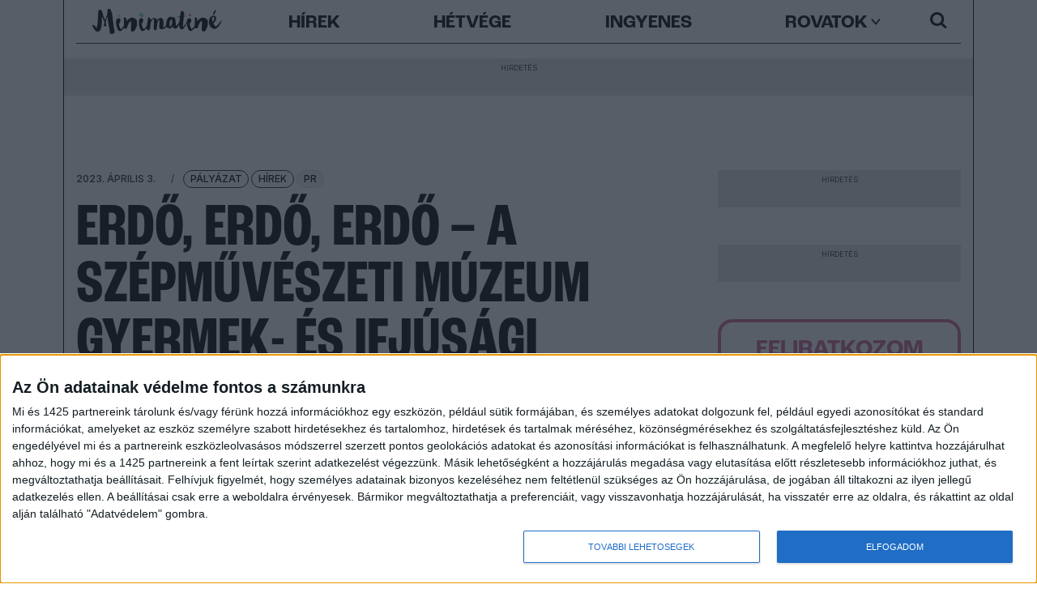

--- FILE ---
content_type: text/html; charset=UTF-8
request_url: https://minimatine.hu/erdo-erdo-erdo-a-szepmuveszeti-muzeum-gyermek-es-ifjusagi-rajzpalyazata-2023/
body_size: 17668
content:
<!DOCTYPE html>
<html lang="hu">

<head>
	<meta charset="utf-8">
	<meta http-equiv="X-UA-Compatible" content="IE=edge">
	<meta name="viewport" content="width=device-width, initial-scale=1, maximum-scale=1, user-scalable=no">
	
	<meta name="google-site-verification" content="0AQB9ITD21hJXTfwROZcktaP6rnYRAAATheAO45H4Ys" />
	
	<link rel="icon" href="https://minimatine.hu/wp-content/themes/minimatine-v5/images/favicon.ico" type="image/x-icon">
	<link rel="apple-touch-icon-precomposed" sizes="114x114" href="https://minimatine.hu/wp-content/themes/minimatine-v5/images/apple-touch-icon-114x114.png" />
	<link rel="apple-touch-icon-precomposed" sizes="72x72" href="https://minimatine.hu/wp-content/themes/minimatine-v5/images/apple-touch-icon-72x72.png" />
	<link rel="apple-touch-icon-precomposed" href="https://minimatine.hu/wp-content/themes/minimatine-v5/images/apple-touch-icon-57x57.png" />
	<link rel="apple-touch-icon" href="https://minimatine.hu/wp-content/themes/minimatine-v5/images/apple-touch-icon.png" />
	<title>Erdő, erdő, erdő - a Szépművészeti Múzeum gyermek- és ifjúsági rajzpályázataMinimatiné</title>
	
	<link rel="preconnect" href="https://fonts.googleapis.com">
	<link rel="preconnect" href="https://fonts.gstatic.com" crossorigin>
	<link href="https://fonts.googleapis.com/css2?family=Inter:wght@300;500&display=swap" rel="stylesheet">
	<link rel="stylesheet" href="https://use.typekit.net/twr5goh.css">
	
	<!-- Composite Start -->
	<div id="M920396ScriptRootC1558249"></div>
	<script src="https://jsc.mgid.com/i/n/infinety.minimatine.hu.1558249.js" async></script>
	<!-- Composite End -->
	
	<!-- Quantcast Choice. Consent Manager Tag v2.0 (for TCF 2.0) -->
	<script type="text/javascript" async=true>
	(function() {
		var host = window.location.hostname;
		var element = document.createElement('script');
		var firstScript = document.getElementsByTagName('script')[0];
		var url = 'https://cmp.quantcast.com'
		.concat('/choice/', 'E6msG-gSKtB9C', '/', host, '/choice.js?tag_version=V2');
		var uspTries = 0;
		var uspTriesLimit = 3;
		element.async = true;
		element.type = 'text/javascript';
		element.src = url;

		firstScript.parentNode.insertBefore(element, firstScript);

		function makeStub() {
		var TCF_LOCATOR_NAME = '__tcfapiLocator';
		var queue = [];
		var win = window;
		var cmpFrame;

		function addFrame() {
			var doc = win.document;
			var otherCMP = !!(win.frames[TCF_LOCATOR_NAME]);

			if (!otherCMP) {
			if (doc.body) {
				var iframe = doc.createElement('iframe');

				iframe.style.cssText = 'display:none';
				iframe.name = TCF_LOCATOR_NAME;
				doc.body.appendChild(iframe);
			} else {
				setTimeout(addFrame, 5);
			}
			}
			return !otherCMP;
		}

		function tcfAPIHandler() {
			var gdprApplies;
			var args = arguments;

			if (!args.length) {
			return queue;
			} else if (args[0] === 'setGdprApplies') {
			if (
				args.length > 3 &&
				args[2] === 2 &&
				typeof args[3] === 'boolean'
			) {
				gdprApplies = args[3];
				if (typeof args[2] === 'function') {
				args[2]('set', true);
				}
			}
			} else if (args[0] === 'ping') {
			var retr = {
				gdprApplies: gdprApplies,
				cmpLoaded: false,
				cmpStatus: 'stub'
			};

			if (typeof args[2] === 'function') {
				args[2](retr);
			}
			} else {
			if(args[0] === 'init' && typeof args[3] === 'object') {
				args[3] = Object.assign(args[3], { tag_version: 'V2' });
			}
			queue.push(args);
			}
		}

		function postMessageEventHandler(event) {
			var msgIsString = typeof event.data === 'string';
			var json = {};

			try {
			if (msgIsString) {
				json = JSON.parse(event.data);
			} else {
				json = event.data;
			}
			} catch (ignore) {}

			var payload = json.__tcfapiCall;

			if (payload) {
			window.__tcfapi(
				payload.command,
				payload.version,
				function(retValue, success) {
				var returnMsg = {
					__tcfapiReturn: {
					returnValue: retValue,
					success: success,
					callId: payload.callId
					}
				};
				if (msgIsString) {
					returnMsg = JSON.stringify(returnMsg);
				}
				if (event && event.source && event.source.postMessage) {
					event.source.postMessage(returnMsg, '*');
				}
				},
				payload.parameter
			);
			}
		}

		while (win) {
			try {
			if (win.frames[TCF_LOCATOR_NAME]) {
				cmpFrame = win;
				break;
			}
			} catch (ignore) {}

			if (win === window.top) {
			break;
			}
			win = win.parent;
		}
		if (!cmpFrame) {
			addFrame();
			win.__tcfapi = tcfAPIHandler;
			win.addEventListener('message', postMessageEventHandler, false);
		}
		};

		makeStub();

		var uspStubFunction = function() {
		var arg = arguments;
		if (typeof window.__uspapi !== uspStubFunction) {
			setTimeout(function() {
			if (typeof window.__uspapi !== 'undefined') {
				window.__uspapi.apply(window.__uspapi, arg);
			}
			}, 500);
		}
		};

		var checkIfUspIsReady = function() {
		uspTries++;
		if (window.__uspapi === uspStubFunction && uspTries < uspTriesLimit) {
			console.warn('USP is not accessible');
		} else {
			clearInterval(uspInterval);
		}
		};

		if (typeof window.__uspapi === 'undefined') {
		window.__uspapi = uspStubFunction;
		var uspInterval = setInterval(checkIfUspIsReady, 6000);
		}
	})();
	</script>
	<!-- End Quantcast Choice. Consent Manager Tag v2.0 (for TCF 2.0) -->

	
	<script async src="https://securepubads.g.doubleclick.net/tag/js/gpt.js"></script>
	<script async src="//headerbidding.services/files/hb.js"></script>
	<script async src="//headerbidding.services/files/minimatine.js"></script>
	
	<!-- Google Tag Manager -->
	<script>(function(w,d,s,l,i){w[l]=w[l]||[];w[l].push({'gtm.start':
	new Date().getTime(),event:'gtm.js'});var f=d.getElementsByTagName(s)[0],
	j=d.createElement(s),dl=l!='dataLayer'?'&l='+l:'';j.async=true;j.src=
	'https://www.googletagmanager.com/gtm.js?id='+i+dl;f.parentNode.insertBefore(j,f);
	})(window,document,'script','dataLayer','GTM-WTKLFSS6');</script>
	<!-- End Google Tag Manager -->
	<!-- Google Tag Manager -->
	<script>(function(w,d,s,l,i){w[l]=w[l]||[];w[l].push({'gtm.start':
	new Date().getTime(),event:'gtm.js'});var f=d.getElementsByTagName(s)[0],
	j=d.createElement(s),dl=l!='dataLayer'?'&l='+l:'';j.async=true;j.src=
	'https://www.googletagmanager.com/gtm.js?id='+i+dl;f.parentNode.insertBefore(j,f);
	})(window,document,'script','dataLayer','GTM-TVDZK9');</script>
	<!-- End Google Tag Manager -->
	
	
<!-- Search Engine Optimization by Rank Math - https://rankmath.com/ -->
<meta name="description" content="Erdő, erdő, erdő - a Szépművészeti Múzeum több korosztály kategóriában várja a pályaműveket 2023. május 1-jéig."/>
<meta name="robots" content="follow, index, max-snippet:-1, max-video-preview:-1, max-image-preview:large"/>
<link rel="canonical" href="https://minimatine.hu/erdo-erdo-erdo-a-szepmuveszeti-muzeum-gyermek-es-ifjusagi-rajzpalyazata-2023/" />
<meta property="og:locale" content="hu_HU" />
<meta property="og:type" content="article" />
<meta property="og:title" content="Erdő, erdő, erdő - a Szépművészeti Múzeum gyermek- és ifjúsági rajzpályázata" />
<meta property="og:description" content="Erdő, erdő, erdő - a Szépművészeti Múzeum több korosztály kategóriában várja a pályaműveket 2023. május 1-jéig." />
<meta property="og:url" content="https://minimatine.hu/erdo-erdo-erdo-a-szepmuveszeti-muzeum-gyermek-es-ifjusagi-rajzpalyazata-2023/" />
<meta property="article:publisher" content="https://www.facebook.com/minimatine" />
<meta property="article:tag" content="szépművészeti múzeum" />
<meta property="article:section" content="Pályázat" />
<meta property="og:updated_time" content="2023-05-02T21:25:43+02:00" />
<meta property="og:image" content="https://minimatine.hu/wp-content/uploads/rajzpalyazat_ERDO_960x460.jpg" />
<meta property="og:image:secure_url" content="https://minimatine.hu/wp-content/uploads/rajzpalyazat_ERDO_960x460.jpg" />
<meta property="og:image:width" content="960" />
<meta property="og:image:height" content="460" />
<meta property="og:image:alt" content="pályázat" />
<meta property="og:image:type" content="image/jpeg" />
<meta property="article:published_time" content="2023-04-03T15:19:32+02:00" />
<meta property="article:modified_time" content="2023-05-02T21:25:43+02:00" />
<meta name="twitter:card" content="summary_large_image" />
<meta name="twitter:title" content="Erdő, erdő, erdő - a Szépművészeti Múzeum gyermek- és ifjúsági rajzpályázata" />
<meta name="twitter:description" content="Erdő, erdő, erdő - a Szépművészeti Múzeum több korosztály kategóriában várja a pályaműveket 2023. május 1-jéig." />
<meta name="twitter:image" content="https://minimatine.hu/wp-content/uploads/rajzpalyazat_ERDO_960x460.jpg" />
<meta name="twitter:label1" content="Szerző:" />
<meta name="twitter:data1" content="Dömötör Erika" />
<meta name="twitter:label2" content="Olvasási idő" />
<meta name="twitter:data2" content="2 perc" />
<script type="application/ld+json" class="rank-math-schema">{"@context":"https://schema.org","@graph":[{"@type":["NewsMediaOrganization","Organization"],"@id":"https://minimatine.hu/#organization","name":"Minimatin\u00e9","url":"https://minimatine.hu","sameAs":["https://www.facebook.com/minimatine","https://www.instagram.com/minimatine/","https://hu.pinterest.com/minimatine/"],"logo":{"@type":"ImageObject","@id":"https://minimatine.hu/#logo","url":"https://minimatine.hu/wp-content/uploads/minimatine-logo.jpg","contentUrl":"https://minimatine.hu/wp-content/uploads/minimatine-logo.jpg","inLanguage":"hu","width":"1500","height":"299"}},{"@type":"WebSite","@id":"https://minimatine.hu/#website","url":"https://minimatine.hu","publisher":{"@id":"https://minimatine.hu/#organization"},"inLanguage":"hu"},{"@type":"ImageObject","@id":"https://minimatine.hu/wp-content/uploads/rajzpalyazat_ERDO_960x460.jpg","url":"https://minimatine.hu/wp-content/uploads/rajzpalyazat_ERDO_960x460.jpg","width":"200","height":"200","inLanguage":"hu"},{"@type":"WebPage","@id":"https://minimatine.hu/erdo-erdo-erdo-a-szepmuveszeti-muzeum-gyermek-es-ifjusagi-rajzpalyazata-2023/#webpage","url":"https://minimatine.hu/erdo-erdo-erdo-a-szepmuveszeti-muzeum-gyermek-es-ifjusagi-rajzpalyazata-2023/","name":"Erd\u0151, erd\u0151, erd\u0151 - a Sz\u00e9pm\u0171v\u00e9szeti M\u00fazeum gyermek- \u00e9s ifj\u00fas\u00e1gi rajzp\u00e1ly\u00e1zata","datePublished":"2023-04-03T15:19:32+02:00","dateModified":"2023-05-02T21:25:43+02:00","isPartOf":{"@id":"https://minimatine.hu/#website"},"primaryImageOfPage":{"@id":"https://minimatine.hu/wp-content/uploads/rajzpalyazat_ERDO_960x460.jpg"},"inLanguage":"hu"},{"@type":"Person","@id":"https://minimatine.hu/author/erika/","name":"D\u00f6m\u00f6t\u00f6r Erika","url":"https://minimatine.hu/author/erika/","image":{"@type":"ImageObject","@id":"https://secure.gravatar.com/avatar/5f5f9d0daf293bcac3c180d570bfcb8b031be3b8c9fe885224a109f0ff8e3d84?s=96&amp;d=mm&amp;r=g","url":"https://secure.gravatar.com/avatar/5f5f9d0daf293bcac3c180d570bfcb8b031be3b8c9fe885224a109f0ff8e3d84?s=96&amp;d=mm&amp;r=g","caption":"D\u00f6m\u00f6t\u00f6r Erika","inLanguage":"hu"},"sameAs":["http://minimatine.hu"],"worksFor":{"@id":"https://minimatine.hu/#organization"}},{"@type":"Article","headline":"Erd\u0151, erd\u0151, erd\u0151 - a Sz\u00e9pm\u0171v\u00e9szeti M\u00fazeum gyermek- \u00e9s ifj\u00fas\u00e1gi rajzp\u00e1ly\u00e1zata","keywords":"p\u00e1ly\u00e1zat","datePublished":"2023-04-03T15:19:32+02:00","dateModified":"2023-05-02T21:25:43+02:00","author":{"@id":"https://minimatine.hu/author/erika/","name":"D\u00f6m\u00f6t\u00f6r Erika"},"publisher":{"@id":"https://minimatine.hu/#organization"},"description":"Erd\u0151, erd\u0151, erd\u0151 - a Sz\u00e9pm\u0171v\u00e9szeti M\u00fazeum t\u00f6bb koroszt\u00e1ly kateg\u00f3ri\u00e1ban v\u00e1rja a p\u00e1lyam\u0171veket 2023. m\u00e1jus 1-j\u00e9ig.","name":"Erd\u0151, erd\u0151, erd\u0151 - a Sz\u00e9pm\u0171v\u00e9szeti M\u00fazeum gyermek- \u00e9s ifj\u00fas\u00e1gi rajzp\u00e1ly\u00e1zata","@id":"https://minimatine.hu/erdo-erdo-erdo-a-szepmuveszeti-muzeum-gyermek-es-ifjusagi-rajzpalyazata-2023/#richSnippet","isPartOf":{"@id":"https://minimatine.hu/erdo-erdo-erdo-a-szepmuveszeti-muzeum-gyermek-es-ifjusagi-rajzpalyazata-2023/#webpage"},"image":{"@id":"https://minimatine.hu/wp-content/uploads/rajzpalyazat_ERDO_960x460.jpg"},"inLanguage":"hu","mainEntityOfPage":{"@id":"https://minimatine.hu/erdo-erdo-erdo-a-szepmuveszeti-muzeum-gyermek-es-ifjusagi-rajzpalyazata-2023/#webpage"}}]}</script>
<!-- /Rank Math WordPress SEO plugin -->

<link rel='dns-prefetch' href='//ajax.googleapis.com' />
<link rel='dns-prefetch' href='//cdn.jsdelivr.net' />
<link rel='dns-prefetch' href='//www.googletagmanager.com' />
<link rel='dns-prefetch' href='//cdnjs.cloudflare.com' />
<link rel="alternate" type="application/rss+xml" title="Minimatiné &raquo; hírcsatorna" href="https://minimatine.hu/feed/" />
<link rel="alternate" type="application/rss+xml" title="Minimatiné &raquo; hozzászólás hírcsatorna" href="https://minimatine.hu/comments/feed/" />
<link rel="alternate" title="oEmbed (JSON)" type="application/json+oembed" href="https://minimatine.hu/wp-json/oembed/1.0/embed?url=https%3A%2F%2Fminimatine.hu%2Ferdo-erdo-erdo-a-szepmuveszeti-muzeum-gyermek-es-ifjusagi-rajzpalyazata-2023%2F" />
<link rel="alternate" title="oEmbed (XML)" type="text/xml+oembed" href="https://minimatine.hu/wp-json/oembed/1.0/embed?url=https%3A%2F%2Fminimatine.hu%2Ferdo-erdo-erdo-a-szepmuveszeti-muzeum-gyermek-es-ifjusagi-rajzpalyazata-2023%2F&#038;format=xml" />
<style id='wp-img-auto-sizes-contain-inline-css'>
img:is([sizes=auto i],[sizes^="auto," i]){contain-intrinsic-size:3000px 1500px}
/*# sourceURL=wp-img-auto-sizes-contain-inline-css */
</style>
<style id='wp-block-library-inline-css'>
:root{--wp-block-synced-color:#7a00df;--wp-block-synced-color--rgb:122,0,223;--wp-bound-block-color:var(--wp-block-synced-color);--wp-editor-canvas-background:#ddd;--wp-admin-theme-color:#007cba;--wp-admin-theme-color--rgb:0,124,186;--wp-admin-theme-color-darker-10:#006ba1;--wp-admin-theme-color-darker-10--rgb:0,107,160.5;--wp-admin-theme-color-darker-20:#005a87;--wp-admin-theme-color-darker-20--rgb:0,90,135;--wp-admin-border-width-focus:2px}@media (min-resolution:192dpi){:root{--wp-admin-border-width-focus:1.5px}}.wp-element-button{cursor:pointer}:root .has-very-light-gray-background-color{background-color:#eee}:root .has-very-dark-gray-background-color{background-color:#313131}:root .has-very-light-gray-color{color:#eee}:root .has-very-dark-gray-color{color:#313131}:root .has-vivid-green-cyan-to-vivid-cyan-blue-gradient-background{background:linear-gradient(135deg,#00d084,#0693e3)}:root .has-purple-crush-gradient-background{background:linear-gradient(135deg,#34e2e4,#4721fb 50%,#ab1dfe)}:root .has-hazy-dawn-gradient-background{background:linear-gradient(135deg,#faaca8,#dad0ec)}:root .has-subdued-olive-gradient-background{background:linear-gradient(135deg,#fafae1,#67a671)}:root .has-atomic-cream-gradient-background{background:linear-gradient(135deg,#fdd79a,#004a59)}:root .has-nightshade-gradient-background{background:linear-gradient(135deg,#330968,#31cdcf)}:root .has-midnight-gradient-background{background:linear-gradient(135deg,#020381,#2874fc)}:root{--wp--preset--font-size--normal:16px;--wp--preset--font-size--huge:42px}.has-regular-font-size{font-size:1em}.has-larger-font-size{font-size:2.625em}.has-normal-font-size{font-size:var(--wp--preset--font-size--normal)}.has-huge-font-size{font-size:var(--wp--preset--font-size--huge)}.has-text-align-center{text-align:center}.has-text-align-left{text-align:left}.has-text-align-right{text-align:right}.has-fit-text{white-space:nowrap!important}#end-resizable-editor-section{display:none}.aligncenter{clear:both}.items-justified-left{justify-content:flex-start}.items-justified-center{justify-content:center}.items-justified-right{justify-content:flex-end}.items-justified-space-between{justify-content:space-between}.screen-reader-text{border:0;clip-path:inset(50%);height:1px;margin:-1px;overflow:hidden;padding:0;position:absolute;width:1px;word-wrap:normal!important}.screen-reader-text:focus{background-color:#ddd;clip-path:none;color:#444;display:block;font-size:1em;height:auto;left:5px;line-height:normal;padding:15px 23px 14px;text-decoration:none;top:5px;width:auto;z-index:100000}html :where(.has-border-color){border-style:solid}html :where([style*=border-top-color]){border-top-style:solid}html :where([style*=border-right-color]){border-right-style:solid}html :where([style*=border-bottom-color]){border-bottom-style:solid}html :where([style*=border-left-color]){border-left-style:solid}html :where([style*=border-width]){border-style:solid}html :where([style*=border-top-width]){border-top-style:solid}html :where([style*=border-right-width]){border-right-style:solid}html :where([style*=border-bottom-width]){border-bottom-style:solid}html :where([style*=border-left-width]){border-left-style:solid}html :where(img[class*=wp-image-]){height:auto;max-width:100%}:where(figure){margin:0 0 1em}html :where(.is-position-sticky){--wp-admin--admin-bar--position-offset:var(--wp-admin--admin-bar--height,0px)}@media screen and (max-width:600px){html :where(.is-position-sticky){--wp-admin--admin-bar--position-offset:0px}}

/*# sourceURL=wp-block-library-inline-css */
</style><style id='global-styles-inline-css'>
:root{--wp--preset--aspect-ratio--square: 1;--wp--preset--aspect-ratio--4-3: 4/3;--wp--preset--aspect-ratio--3-4: 3/4;--wp--preset--aspect-ratio--3-2: 3/2;--wp--preset--aspect-ratio--2-3: 2/3;--wp--preset--aspect-ratio--16-9: 16/9;--wp--preset--aspect-ratio--9-16: 9/16;--wp--preset--color--black: #000000;--wp--preset--color--cyan-bluish-gray: #abb8c3;--wp--preset--color--white: #ffffff;--wp--preset--color--pale-pink: #f78da7;--wp--preset--color--vivid-red: #cf2e2e;--wp--preset--color--luminous-vivid-orange: #ff6900;--wp--preset--color--luminous-vivid-amber: #fcb900;--wp--preset--color--light-green-cyan: #7bdcb5;--wp--preset--color--vivid-green-cyan: #00d084;--wp--preset--color--pale-cyan-blue: #8ed1fc;--wp--preset--color--vivid-cyan-blue: #0693e3;--wp--preset--color--vivid-purple: #9b51e0;--wp--preset--gradient--vivid-cyan-blue-to-vivid-purple: linear-gradient(135deg,rgb(6,147,227) 0%,rgb(155,81,224) 100%);--wp--preset--gradient--light-green-cyan-to-vivid-green-cyan: linear-gradient(135deg,rgb(122,220,180) 0%,rgb(0,208,130) 100%);--wp--preset--gradient--luminous-vivid-amber-to-luminous-vivid-orange: linear-gradient(135deg,rgb(252,185,0) 0%,rgb(255,105,0) 100%);--wp--preset--gradient--luminous-vivid-orange-to-vivid-red: linear-gradient(135deg,rgb(255,105,0) 0%,rgb(207,46,46) 100%);--wp--preset--gradient--very-light-gray-to-cyan-bluish-gray: linear-gradient(135deg,rgb(238,238,238) 0%,rgb(169,184,195) 100%);--wp--preset--gradient--cool-to-warm-spectrum: linear-gradient(135deg,rgb(74,234,220) 0%,rgb(151,120,209) 20%,rgb(207,42,186) 40%,rgb(238,44,130) 60%,rgb(251,105,98) 80%,rgb(254,248,76) 100%);--wp--preset--gradient--blush-light-purple: linear-gradient(135deg,rgb(255,206,236) 0%,rgb(152,150,240) 100%);--wp--preset--gradient--blush-bordeaux: linear-gradient(135deg,rgb(254,205,165) 0%,rgb(254,45,45) 50%,rgb(107,0,62) 100%);--wp--preset--gradient--luminous-dusk: linear-gradient(135deg,rgb(255,203,112) 0%,rgb(199,81,192) 50%,rgb(65,88,208) 100%);--wp--preset--gradient--pale-ocean: linear-gradient(135deg,rgb(255,245,203) 0%,rgb(182,227,212) 50%,rgb(51,167,181) 100%);--wp--preset--gradient--electric-grass: linear-gradient(135deg,rgb(202,248,128) 0%,rgb(113,206,126) 100%);--wp--preset--gradient--midnight: linear-gradient(135deg,rgb(2,3,129) 0%,rgb(40,116,252) 100%);--wp--preset--font-size--small: 13px;--wp--preset--font-size--medium: 20px;--wp--preset--font-size--large: 36px;--wp--preset--font-size--x-large: 42px;--wp--preset--spacing--20: 0.44rem;--wp--preset--spacing--30: 0.67rem;--wp--preset--spacing--40: 1rem;--wp--preset--spacing--50: 1.5rem;--wp--preset--spacing--60: 2.25rem;--wp--preset--spacing--70: 3.38rem;--wp--preset--spacing--80: 5.06rem;--wp--preset--shadow--natural: 6px 6px 9px rgba(0, 0, 0, 0.2);--wp--preset--shadow--deep: 12px 12px 50px rgba(0, 0, 0, 0.4);--wp--preset--shadow--sharp: 6px 6px 0px rgba(0, 0, 0, 0.2);--wp--preset--shadow--outlined: 6px 6px 0px -3px rgb(255, 255, 255), 6px 6px rgb(0, 0, 0);--wp--preset--shadow--crisp: 6px 6px 0px rgb(0, 0, 0);}:where(.is-layout-flex){gap: 0.5em;}:where(.is-layout-grid){gap: 0.5em;}body .is-layout-flex{display: flex;}.is-layout-flex{flex-wrap: wrap;align-items: center;}.is-layout-flex > :is(*, div){margin: 0;}body .is-layout-grid{display: grid;}.is-layout-grid > :is(*, div){margin: 0;}:where(.wp-block-columns.is-layout-flex){gap: 2em;}:where(.wp-block-columns.is-layout-grid){gap: 2em;}:where(.wp-block-post-template.is-layout-flex){gap: 1.25em;}:where(.wp-block-post-template.is-layout-grid){gap: 1.25em;}.has-black-color{color: var(--wp--preset--color--black) !important;}.has-cyan-bluish-gray-color{color: var(--wp--preset--color--cyan-bluish-gray) !important;}.has-white-color{color: var(--wp--preset--color--white) !important;}.has-pale-pink-color{color: var(--wp--preset--color--pale-pink) !important;}.has-vivid-red-color{color: var(--wp--preset--color--vivid-red) !important;}.has-luminous-vivid-orange-color{color: var(--wp--preset--color--luminous-vivid-orange) !important;}.has-luminous-vivid-amber-color{color: var(--wp--preset--color--luminous-vivid-amber) !important;}.has-light-green-cyan-color{color: var(--wp--preset--color--light-green-cyan) !important;}.has-vivid-green-cyan-color{color: var(--wp--preset--color--vivid-green-cyan) !important;}.has-pale-cyan-blue-color{color: var(--wp--preset--color--pale-cyan-blue) !important;}.has-vivid-cyan-blue-color{color: var(--wp--preset--color--vivid-cyan-blue) !important;}.has-vivid-purple-color{color: var(--wp--preset--color--vivid-purple) !important;}.has-black-background-color{background-color: var(--wp--preset--color--black) !important;}.has-cyan-bluish-gray-background-color{background-color: var(--wp--preset--color--cyan-bluish-gray) !important;}.has-white-background-color{background-color: var(--wp--preset--color--white) !important;}.has-pale-pink-background-color{background-color: var(--wp--preset--color--pale-pink) !important;}.has-vivid-red-background-color{background-color: var(--wp--preset--color--vivid-red) !important;}.has-luminous-vivid-orange-background-color{background-color: var(--wp--preset--color--luminous-vivid-orange) !important;}.has-luminous-vivid-amber-background-color{background-color: var(--wp--preset--color--luminous-vivid-amber) !important;}.has-light-green-cyan-background-color{background-color: var(--wp--preset--color--light-green-cyan) !important;}.has-vivid-green-cyan-background-color{background-color: var(--wp--preset--color--vivid-green-cyan) !important;}.has-pale-cyan-blue-background-color{background-color: var(--wp--preset--color--pale-cyan-blue) !important;}.has-vivid-cyan-blue-background-color{background-color: var(--wp--preset--color--vivid-cyan-blue) !important;}.has-vivid-purple-background-color{background-color: var(--wp--preset--color--vivid-purple) !important;}.has-black-border-color{border-color: var(--wp--preset--color--black) !important;}.has-cyan-bluish-gray-border-color{border-color: var(--wp--preset--color--cyan-bluish-gray) !important;}.has-white-border-color{border-color: var(--wp--preset--color--white) !important;}.has-pale-pink-border-color{border-color: var(--wp--preset--color--pale-pink) !important;}.has-vivid-red-border-color{border-color: var(--wp--preset--color--vivid-red) !important;}.has-luminous-vivid-orange-border-color{border-color: var(--wp--preset--color--luminous-vivid-orange) !important;}.has-luminous-vivid-amber-border-color{border-color: var(--wp--preset--color--luminous-vivid-amber) !important;}.has-light-green-cyan-border-color{border-color: var(--wp--preset--color--light-green-cyan) !important;}.has-vivid-green-cyan-border-color{border-color: var(--wp--preset--color--vivid-green-cyan) !important;}.has-pale-cyan-blue-border-color{border-color: var(--wp--preset--color--pale-cyan-blue) !important;}.has-vivid-cyan-blue-border-color{border-color: var(--wp--preset--color--vivid-cyan-blue) !important;}.has-vivid-purple-border-color{border-color: var(--wp--preset--color--vivid-purple) !important;}.has-vivid-cyan-blue-to-vivid-purple-gradient-background{background: var(--wp--preset--gradient--vivid-cyan-blue-to-vivid-purple) !important;}.has-light-green-cyan-to-vivid-green-cyan-gradient-background{background: var(--wp--preset--gradient--light-green-cyan-to-vivid-green-cyan) !important;}.has-luminous-vivid-amber-to-luminous-vivid-orange-gradient-background{background: var(--wp--preset--gradient--luminous-vivid-amber-to-luminous-vivid-orange) !important;}.has-luminous-vivid-orange-to-vivid-red-gradient-background{background: var(--wp--preset--gradient--luminous-vivid-orange-to-vivid-red) !important;}.has-very-light-gray-to-cyan-bluish-gray-gradient-background{background: var(--wp--preset--gradient--very-light-gray-to-cyan-bluish-gray) !important;}.has-cool-to-warm-spectrum-gradient-background{background: var(--wp--preset--gradient--cool-to-warm-spectrum) !important;}.has-blush-light-purple-gradient-background{background: var(--wp--preset--gradient--blush-light-purple) !important;}.has-blush-bordeaux-gradient-background{background: var(--wp--preset--gradient--blush-bordeaux) !important;}.has-luminous-dusk-gradient-background{background: var(--wp--preset--gradient--luminous-dusk) !important;}.has-pale-ocean-gradient-background{background: var(--wp--preset--gradient--pale-ocean) !important;}.has-electric-grass-gradient-background{background: var(--wp--preset--gradient--electric-grass) !important;}.has-midnight-gradient-background{background: var(--wp--preset--gradient--midnight) !important;}.has-small-font-size{font-size: var(--wp--preset--font-size--small) !important;}.has-medium-font-size{font-size: var(--wp--preset--font-size--medium) !important;}.has-large-font-size{font-size: var(--wp--preset--font-size--large) !important;}.has-x-large-font-size{font-size: var(--wp--preset--font-size--x-large) !important;}
/*# sourceURL=global-styles-inline-css */
</style>

<style id='classic-theme-styles-inline-css'>
/*! This file is auto-generated */
.wp-block-button__link{color:#fff;background-color:#32373c;border-radius:9999px;box-shadow:none;text-decoration:none;padding:calc(.667em + 2px) calc(1.333em + 2px);font-size:1.125em}.wp-block-file__button{background:#32373c;color:#fff;text-decoration:none}
/*# sourceURL=/wp-includes/css/classic-themes.min.css */
</style>
<link rel='stylesheet' id='normalize.min-css' href='https://cdnjs.cloudflare.com/ajax/libs/normalize/8.0.1/normalize.min.css?ver=6.9' media='all' />
<link rel='stylesheet' id='bootstrap.min-css' href='https://cdn.jsdelivr.net/npm/bootstrap@5.3.0-alpha3/dist/css/bootstrap.min.css?ver=6.9' media='all' />
<link rel='stylesheet' id='bootstrap-icons-css' href='https://cdn.jsdelivr.net/npm/bootstrap-icons@1.10.5/font/bootstrap-icons.css?ver=6.9' media='all' />
<link rel='stylesheet' id='mag-popup-css' href='https://minimatine.hu/wp-content/themes/minimatine-v5/css/mag-popup.css?ver=6.9' media='all' />
<link rel='stylesheet' id='categories-css' href='https://minimatine.hu/wp-content/themes/minimatine-v5/css/categories.css?ver=6.9' media='all' />
<link rel='stylesheet' id='mmatine-css' href='https://minimatine.hu/wp-content/themes/minimatine-v5/css/mmatine.css?ver=6.9' media='all' />
<link rel='stylesheet' id='style-css' href='https://minimatine.hu/wp-content/themes/minimatine-v5/style.css?ver=6.9' media='all' />

<!-- Google tag (gtag.js) snippet added by Site Kit -->
<!-- Google Analytics snippet added by Site Kit -->
<script src="https://www.googletagmanager.com/gtag/js?id=GT-WR4Q6R3" id="google_gtagjs-js" async></script>
<script id="google_gtagjs-js-after">
window.dataLayer = window.dataLayer || [];function gtag(){dataLayer.push(arguments);}
gtag("set","linker",{"domains":["minimatine.hu"]});
gtag("js", new Date());
gtag("set", "developer_id.dZTNiMT", true);
gtag("config", "GT-WR4Q6R3");
//# sourceURL=google_gtagjs-js-after
</script>
<link rel="https://api.w.org/" href="https://minimatine.hu/wp-json/" /><link rel="alternate" title="JSON" type="application/json" href="https://minimatine.hu/wp-json/wp/v2/posts/71334" /><link rel="EditURI" type="application/rsd+xml" title="RSD" href="https://minimatine.hu/xmlrpc.php?rsd" />
<meta name="generator" content="WordPress 6.9" />
<link rel='shortlink' href='https://minimatine.hu/?p=71334' />

<!-- This site is using AdRotate v5.17 to display their advertisements - https://ajdg.solutions/ -->
<!-- AdRotate CSS -->
<style type="text/css" media="screen">
	.g { margin:0px; padding:0px; overflow:hidden; line-height:1; zoom:1; }
	.g img { height:auto; }
	.g-col { position:relative; float:left; }
	.g-col:first-child { margin-left: 0; }
	.g-col:last-child { margin-right: 0; }
	.g-5 { min-width:0px; max-width:1800px; }
	.b-5 { margin:0px; }
	@media only screen and (max-width: 480px) {
		.g-col, .g-dyn, .g-single { width:100%; margin-left:0; margin-right:0; }
	}
</style>
<!-- /AdRotate CSS -->

<meta name="generator" content="Site Kit by Google 1.171.0" /><script type="text/javascript">
(function(url){
	if(/(?:Chrome\/26\.0\.1410\.63 Safari\/537\.31|WordfenceTestMonBot)/.test(navigator.userAgent)){ return; }
	var addEvent = function(evt, handler) {
		if (window.addEventListener) {
			document.addEventListener(evt, handler, false);
		} else if (window.attachEvent) {
			document.attachEvent('on' + evt, handler);
		}
	};
	var removeEvent = function(evt, handler) {
		if (window.removeEventListener) {
			document.removeEventListener(evt, handler, false);
		} else if (window.detachEvent) {
			document.detachEvent('on' + evt, handler);
		}
	};
	var evts = 'contextmenu dblclick drag dragend dragenter dragleave dragover dragstart drop keydown keypress keyup mousedown mousemove mouseout mouseover mouseup mousewheel scroll'.split(' ');
	var logHuman = function() {
		if (window.wfLogHumanRan) { return; }
		window.wfLogHumanRan = true;
		var wfscr = document.createElement('script');
		wfscr.type = 'text/javascript';
		wfscr.async = true;
		wfscr.src = url + '&r=' + Math.random();
		(document.getElementsByTagName('head')[0]||document.getElementsByTagName('body')[0]).appendChild(wfscr);
		for (var i = 0; i < evts.length; i++) {
			removeEvent(evts[i], logHuman);
		}
	};
	for (var i = 0; i < evts.length; i++) {
		addEvent(evts[i], logHuman);
	}
})('//minimatine.hu/?wordfence_lh=1&hid=F90CAF68844E24B2F3C33C734B96D18F');
</script>
	<style type="text/css">
		body,body.admin-bar #footer{padding-bottom:28px}
		html{margin-top:unset!important}
		html.js-focus-visible{margin-top:172px!important}
		body{margin-top:-28px}
		body.admin-bar #wphead{padding-top:0}
		#wpadminbar{top:auto!important;bottom:0}
		#wpadminbar .menupop .ab-sub-wrapper{bottom:25px}
		@media all and (max-width:600px){
			#wpadminbar{position:fixed}
		}
		@media screen and (max-width:575px){
			html.js-focus-visible{margin-top:111px!important}
		}
		@media screen and (min-width:576px) and (max-width:1024px){
			html.js-focus-visible{margin-top:158px!important}
		}
		#wpadminbar .quicklinks .menupop ul{bottom:0}
	</style><link rel="icon" href="https://minimatine.hu/wp-content/uploads/cropped-minimatine_logo_fav-2-32x32.png" sizes="32x32" />
<link rel="icon" href="https://minimatine.hu/wp-content/uploads/cropped-minimatine_logo_fav-2-192x192.png" sizes="192x192" />
<link rel="apple-touch-icon" href="https://minimatine.hu/wp-content/uploads/cropped-minimatine_logo_fav-2-180x180.png" />
<meta name="msapplication-TileImage" content="https://minimatine.hu/wp-content/uploads/cropped-minimatine_logo_fav-2-270x270.png" />
	<!-- Meta Pixel Code -->
<script>
!function(f,b,e,v,n,t,s)
{if(f.fbq)return;n=f.fbq=function(){n.callMethod?
n.callMethod.apply(n,arguments):n.queue.push(arguments)};
if(!f._fbq)f._fbq=n;n.push=n;n.loaded=!0;n.version='2.0';
n.queue=[];t=b.createElement(e);t.async=!0;
t.src=v;s=b.getElementsByTagName(e)[0];
s.parentNode.insertBefore(t,s)}(window, document,'script',
'https://connect.facebook.net/en_US/fbevents.js');
fbq('init', '1082156956173269');
fbq('track', 'PageView');
</script>
<noscript><img height="1" width="1" style="display:none"
src="https://www.facebook.com/tr?id=1082156956173269&ev=PageView&noscript=1"
/></noscript>
<!-- End Meta Pixel Code -->

<!-- InMobi Choice. Consent Manager Tag v3.0 (for TCF 2.2) -->
<script type="text/javascript" async=true>
(function() {
  var host = window.location.hostname;
  var element = document.createElement('script');
  var firstScript = document.getElementsByTagName('script')[0];
  var url = 'https://cmp.inmobi.com'
    .concat('/choice/', 'E6msG-gSKtB9C', '/', host, '/choice.js?tag_version=V3');
  var uspTries = 0;
  var uspTriesLimit = 3;
  element.async = true;
  element.type = 'text/javascript';
  element.src = url;

  firstScript.parentNode.insertBefore(element, firstScript);

  function makeStub() {
    var TCF_LOCATOR_NAME = '__tcfapiLocator';
    var queue = [];
    var win = window;
    var cmpFrame;

    function addFrame() {
      var doc = win.document;
      var otherCMP = !!(win.frames[TCF_LOCATOR_NAME]);

      if (!otherCMP) {
        if (doc.body) {
          var iframe = doc.createElement('iframe');

          iframe.style.cssText = 'display:none';
          iframe.name = TCF_LOCATOR_NAME;
          doc.body.appendChild(iframe);
        } else {
          setTimeout(addFrame, 5);
        }
      }
      return !otherCMP;
    }

    function tcfAPIHandler() {
      var gdprApplies;
      var args = arguments;

      if (!args.length) {
        return queue;
      } else if (args[0] === 'setGdprApplies') {
        if (
          args.length > 3 &&
          args[2] === 2 &&
          typeof args[3] === 'boolean'
        ) {
          gdprApplies = args[3];
          if (typeof args[2] === 'function') {
            args[2]('set', true);
          }
        }
      } else if (args[0] === 'ping') {
        var retr = {
          gdprApplies: gdprApplies,
          cmpLoaded: false,
          cmpStatus: 'stub'
        };

        if (typeof args[2] === 'function') {
          args[2](retr);
        }
      } else {
        if(args[0] === 'init' && typeof args[3] === 'object') {
          args[3] = Object.assign(args[3], { tag_version: 'V3' });
        }
        queue.push(args);
      }
    }

    function postMessageEventHandler(event) {
      var msgIsString = typeof event.data === 'string';
      var json = {};

      try {
        if (msgIsString) {
          json = JSON.parse(event.data);
        } else {
          json = event.data;
        }
      } catch (ignore) {}

      var payload = json.__tcfapiCall;

      if (payload) {
        window.__tcfapi(
          payload.command,
          payload.version,
          function(retValue, success) {
            var returnMsg = {
              __tcfapiReturn: {
                returnValue: retValue,
                success: success,
                callId: payload.callId
              }
            };
            if (msgIsString) {
              returnMsg = JSON.stringify(returnMsg);
            }
            if (event && event.source && event.source.postMessage) {
              event.source.postMessage(returnMsg, '*');
            }
          },
          payload.parameter
        );
      }
    }

    while (win) {
      try {
        if (win.frames[TCF_LOCATOR_NAME]) {
          cmpFrame = win;
          break;
        }
      } catch (ignore) {}

      if (win === window.top) {
        break;
      }
      win = win.parent;
    }
    if (!cmpFrame) {
      addFrame();
      win.__tcfapi = tcfAPIHandler;
      win.addEventListener('message', postMessageEventHandler, false);
    }
  };

  makeStub();

  function makeGppStub() {
    const CMP_ID = 10;
    const SUPPORTED_APIS = [
      '2:tcfeuv2',
      '6:uspv1',
      '7:usnatv1',
      '8:usca',
      '9:usvav1',
      '10:uscov1',
      '11:usutv1',
      '12:usctv1'
    ];

    window.__gpp_addFrame = function (n) {
      if (!window.frames[n]) {
        if (document.body) {
          var i = document.createElement("iframe");
          i.style.cssText = "display:none";
          i.name = n;
          document.body.appendChild(i);
        } else {
          window.setTimeout(window.__gpp_addFrame, 10, n);
        }
      }
    };
    window.__gpp_stub = function () {
      var b = arguments;
      __gpp.queue = __gpp.queue || [];
      __gpp.events = __gpp.events || [];

      if (!b.length || (b.length == 1 && b[0] == "queue")) {
        return __gpp.queue;
      }

      if (b.length == 1 && b[0] == "events") {
        return __gpp.events;
      }

      var cmd = b[0];
      var clb = b.length > 1 ? b[1] : null;
      var par = b.length > 2 ? b[2] : null;
      if (cmd === "ping") {
        clb(
          {
            gppVersion: "1.1", // must be “Version.Subversion”, current: “1.1”
            cmpStatus: "stub", // possible values: stub, loading, loaded, error
            cmpDisplayStatus: "hidden", // possible values: hidden, visible, disabled
            signalStatus: "not ready", // possible values: not ready, ready
            supportedAPIs: SUPPORTED_APIS, // list of supported APIs
            cmpId: CMP_ID, // IAB assigned CMP ID, may be 0 during stub/loading
            sectionList: [],
            applicableSections: [-1],
            gppString: "",
            parsedSections: {},
          },
          true
        );
      } else if (cmd === "addEventListener") {
        if (!("lastId" in __gpp)) {
          __gpp.lastId = 0;
        }
        __gpp.lastId++;
        var lnr = __gpp.lastId;
        __gpp.events.push({
          id: lnr,
          callback: clb,
          parameter: par,
        });
        clb(
          {
            eventName: "listenerRegistered",
            listenerId: lnr, // Registered ID of the listener
            data: true, // positive signal
            pingData: {
              gppVersion: "1.1", // must be “Version.Subversion”, current: “1.1”
              cmpStatus: "stub", // possible values: stub, loading, loaded, error
              cmpDisplayStatus: "hidden", // possible values: hidden, visible, disabled
              signalStatus: "not ready", // possible values: not ready, ready
              supportedAPIs: SUPPORTED_APIS, // list of supported APIs
              cmpId: CMP_ID, // list of supported APIs
              sectionList: [],
              applicableSections: [-1],
              gppString: "",
              parsedSections: {},
            },
          },
          true
        );
      } else if (cmd === "removeEventListener") {
        var success = false;
        for (var i = 0; i < __gpp.events.length; i++) {
          if (__gpp.events[i].id == par) {
            __gpp.events.splice(i, 1);
            success = true;
            break;
          }
        }
        clb(
          {
            eventName: "listenerRemoved",
            listenerId: par, // Registered ID of the listener
            data: success, // status info
            pingData: {
              gppVersion: "1.1", // must be “Version.Subversion”, current: “1.1”
              cmpStatus: "stub", // possible values: stub, loading, loaded, error
              cmpDisplayStatus: "hidden", // possible values: hidden, visible, disabled
              signalStatus: "not ready", // possible values: not ready, ready
              supportedAPIs: SUPPORTED_APIS, // list of supported APIs
              cmpId: CMP_ID, // CMP ID
              sectionList: [],
              applicableSections: [-1],
              gppString: "",
              parsedSections: {},
            },
          },
          true
        );
      } else if (cmd === "hasSection") {
        clb(false, true);
      } else if (cmd === "getSection" || cmd === "getField") {
        clb(null, true);
      }
      //queue all other commands
      else {
        __gpp.queue.push([].slice.apply(b));
      }
    };
    window.__gpp_msghandler = function (event) {
      var msgIsString = typeof event.data === "string";
      try {
        var json = msgIsString ? JSON.parse(event.data) : event.data;
      } catch (e) {
        var json = null;
      }
      if (typeof json === "object" && json !== null && "__gppCall" in json) {
        var i = json.__gppCall;
        window.__gpp(
          i.command,
          function (retValue, success) {
            var returnMsg = {
              __gppReturn: {
                returnValue: retValue,
                success: success,
                callId: i.callId,
              },
            };
            event.source.postMessage(msgIsString ? JSON.stringify(returnMsg) : returnMsg, "*");
          },
          "parameter" in i ? i.parameter : null,
          "version" in i ? i.version : "1.1"
        );
      }
    };
    if (!("__gpp" in window) || typeof window.__gpp !== "function") {
      window.__gpp = window.__gpp_stub;
      window.addEventListener("message", window.__gpp_msghandler, false);
      window.__gpp_addFrame("__gppLocator");
    }
  };

  makeGppStub();

  var uspStubFunction = function() {
    var arg = arguments;
    if (typeof window.__uspapi !== uspStubFunction) {
      setTimeout(function() {
        if (typeof window.__uspapi !== 'undefined') {
          window.__uspapi.apply(window.__uspapi, arg);
        }
      }, 500);
    }
  };

  var checkIfUspIsReady = function() {
    uspTries++;
    if (window.__uspapi === uspStubFunction && uspTries < uspTriesLimit) {
      console.warn('USP is not accessible');
    } else {
      clearInterval(uspInterval);
    }
  };

  if (typeof window.__uspapi === 'undefined') {
    window.__uspapi = uspStubFunction;
    var uspInterval = setInterval(checkIfUspIsReady, 6000);
  }
})();
</script>
<!-- End InMobi Choice. Consent Manager Tag v3.0 (for TCF 2.2) --></head>
<body class="wp-singular post-template-default single single-post postid-71334 single-format-standard wp-embed-responsive wp-theme-minimatine-v5 d-flex flex-column min-vh-100 kapu">

<!-- Google Tag Manager (noscript) -->
<noscript><iframe src="https://www.googletagmanager.com/ns.html?id=GTM-WTKLFSS6" height="0" width="0" style="display:none;visibility:hidden"></iframe></noscript>
<!-- End Google Tag Manager (noscript) -->
<!-- Google Tag Manager (noscript) -->
<noscript><iframe src="https://www.googletagmanager.com/ns.html?id=GTM-TVDZK9" height="0" width="0" style="display:none;visibility:hidden"></iframe></noscript>
<!-- End Google Tag Manager (noscript) -->



<div id="fb-root"></div>
<script async defer crossorigin="anonymous" src="https://connect.facebook.net/hu_HU/sdk.js#xfbml=1&version=v17.0&appId=654786701212327&autoLogAppEvents=1" nonce="7VTdGoUp"></script>
		<a href="#top" id="top" class="fs-2"><i class="bi bi-arrow-up-square-fill"></i></a>
	<div class="valami h-96 h-56">
		<div class="container bg-white width-fix">
												<nav class="navbar navbar-expand-lg p-sm-0 py-0 fixed-top" id="navbar-top">											
				<div class=" py-0 bg-white minimenu w-100 px-2">
					<div class="container border-bottom border-dark w-100 d-flex justify-content-between align-items-center px-0 h-96 h-56">
					<button class="btn btn-link no d-block ps-1 d-lg-none" type="button" data-bs-toggle="offcanvas" data-bs-target="#offcanvasTop" aria-controls="offcanvasTop"><span class="fs-3"><i class="bi bi-list"></i></span></button>
					<a class="navbar-brand m-0 " href="https://minimatine.hu">
						<img src="https://minimatine.hu/wp-content/themes/minimatine-v5/images/minimatine_logo_web_rgb.svg" alt="Minimatiné" title="Minimatiné" class=" mmlogo-56 img-fluid">
					</a>
					<div class="offcanvas offcanvas-start h-100 text-bg-dark" tabindex="-1" id="offcanvasTop" aria-labelledby="offcanvasTopLabel">
						<div class="offcanvas-header border-bottom border-white mx-2 p-0">
							<h5 class="offcanvas-title text-uppercase p-0" id="offcanvasTopLabel">Menü</h5>
							<button type="button" class="btn btn-link no" data-bs-dismiss="offcanvas" aria-label="Close"><i class="bi bi-x text-white"></i></button>
						</div>
						<div class="offcanvas-body subpage">
							<ul id="menu-1-menu" class="navbar-nav w-100 d-flex justify-content-around mb-lg-0 text-uppercase mainmenuclass"><li  id="menu-item-45693" class="menu-item menu-item-type-taxonomy menu-item-object-category current-post-ancestor current-menu-parent current-post-parent nav-item nav-item-45693"><a href="https://minimatine.hu/category/hirek/" class="nav-link active">Hírek</a></li>
<li  id="menu-item-43" class="menu-item menu-item-type-taxonomy menu-item-object-category nav-item nav-item-43"><a href="https://minimatine.hu/category/hetvege/" class="nav-link ">Hétvége</a></li>
<li  id="menu-item-1782" class="menu-item menu-item-type-taxonomy menu-item-object-category nav-item nav-item-1782"><a href="https://minimatine.hu/category/ingyenes-2/" class="nav-link ">Ingyenes</a></li>
<li  id="menu-item-74635" class="menu-item menu-item-type-custom menu-item-object-custom menu-item-has-children dropdown nav-item nav-item-74635"><a href="#" class="nav-link  dropdown-toggle" data-bs-toggle="dropdown" aria-haspopup="true" aria-expanded="false">rovatok</a>
<ul class="dropdown-menu  depth_0">
	<li  id="menu-item-78085" class="menu-item menu-item-type-taxonomy menu-item-object-category nav-item nav-item-78085"><a href="https://minimatine.hu/category/toplista/" class="dropdown-item ">Toplista</a></li>
	<li  id="menu-item-54557" class="menu-item menu-item-type-taxonomy menu-item-object-category nav-item nav-item-54557"><a href="https://minimatine.hu/category/kirandulas/" class="dropdown-item ">Kirándulás</a></li>
	<li  id="menu-item-66441" class="menu-item menu-item-type-taxonomy menu-item-object-category nav-item nav-item-66441"><a href="https://minimatine.hu/category/eletmod/" class="dropdown-item ">Életmód</a></li>
	<li  id="menu-item-56225" class="menu-item menu-item-type-taxonomy menu-item-object-category nav-item nav-item-56225"><a href="https://minimatine.hu/category/jatszoter/" class="dropdown-item ">Játszótér</a></li>
	<li  id="menu-item-32860" class="menu-item menu-item-type-taxonomy menu-item-object-category nav-item nav-item-32860"><a href="https://minimatine.hu/category/konyv/" class="dropdown-item ">Könyv</a></li>
	<li  id="menu-item-19293" class="menu-item menu-item-type-post_type menu-item-object-page nav-item nav-item-19293"><a href="https://minimatine.hu/napibonto/" class="dropdown-item ">Napibontó</a></li>
	<li  id="menu-item-74637" class="menu-item menu-item-type-post_type menu-item-object-page nav-item nav-item-74637"><a href="https://minimatine.hu/hirlevel/" class="dropdown-item ">Hírlevél</a></li>
</ul>
</li>
</ul>							<div class="d-block d-lg-none px-1">
								<div class="container px-0">
	<ul id="menu-2-menu" class="list-unstyled m-0 p-0 footermenuclass-os text-uppercase"><li  id="menu-item-41719" class="menu-item menu-item-type-post_type menu-item-object-page nav-item nav-item-41719"><a href="https://minimatine.hu/rolunk/" class="nav-link ">Rólunk</a></li>
<li  id="menu-item-41726" class="menu-item menu-item-type-post_type menu-item-object-page nav-item nav-item-41726"><a href="https://minimatine.hu/mediaajanlat-2/" class="nav-link ">Médiaajánlat</a></li>
<li  id="menu-item-41718" class="menu-item menu-item-type-post_type menu-item-object-page nav-item nav-item-41718"><a href="https://minimatine.hu/adatvedelmi-tajekoztato/" class="nav-link ">Adatvédelmi Tájékoztató</a></li>
<li  id="menu-item-41720" class="menu-item menu-item-type-post_type menu-item-object-page nav-item nav-item-41720"><a href="https://minimatine.hu/cookie-tajekoztato/" class="nav-link ">Cookie tájékoztató</a></li>
<li  id="menu-item-41729" class="menu-item menu-item-type-post_type menu-item-object-page nav-item nav-item-41729"><a href="https://minimatine.hu/tartalom-felhasznalasa-szerzoi-jogok/" class="nav-link ">Tartalom felhasználása, szerzői jogok</a></li>
<li  id="menu-item-74634" class="menu-item menu-item-type-post_type menu-item-object-page nav-item nav-item-74634"><a href="https://minimatine.hu/archivum/" class="nav-link ">Archívum</a></li>
</ul>	<div class="social-media">
		<div class="text-center">
			<a href="https://www.facebook.com/minimatine" target="_blank" class="share"><i class="bi bi-facebook me-3"></i></a>
			<a href="http://instagram.com/minimatine" target="_blank" class="share"><i class="bi bi-instagram me-3"></i></a>
			<a href="http://www.pinterest.com/minimatine/" class="share"><i class="bi bi-pinterest"></i></a>
		</div>
	</div>
</div>
<div class="container">
	<a class="no d-block logo-os" href="https://minimatine.hu">
		<img src="https://minimatine.hu/wp-content/themes/minimatine-v5/images/minimatine_logo_web_wh.svg" class="image-fluid mx-auto d-block mmlogo" alt="Minimatiné" title="Minimatiné">
	</a>
	<p class="text-center copy-os">&copy; 2026 COPYRIGHT - <a href="https://minimatine.hu">Minimatiné</a> </p>
</div>
							</div>
						</div>
					</div>
					<a href="https://minimatine.hu/kereses" class=" btn btn-link no rounded-circle"><i class="mmicon-search-1"></i></a>
					</div>
				</div>
			</nav>
			
			<script>
					if (window.innerWidth > 1199) {
						//document.getElementById('navbar-top-kapu').classList.remove('fixed-top');
						window.addEventListener('scroll', function() {
							if (window.scrollY > 250) {
								document.getElementById('navbar-top-kapu').classList.add('fixed-top');
								// add padding top to show content behind navbar
								navbar_height = document.querySelector('.navbar').offsetHeight;
								document.body.style.paddingTop = navbar_height + 'px';
							} else {
								document.getElementById('navbar-top-kapu').classList.remove('fixed-top');
								 // remove padding top from body
								document.body.style.paddingTop = '0';
							}
						});
					} else {
						document.getElementById('navbar-top-kapu').classList.add('fixed-top');
					}

			
			</script>
		</div>
	</div>
	<main style="z-index:1">
							<div class="pt-lg-0">
				<div class="bg-secondary text-center advert inter mt-46">
					<span class="d-block text-uppercase">Hirdetés</span>
					<div id="minimatine.hu_leaderboard_superleaderboard_billboard"></div>
					<div id="minimatine.hu_mobil_1"></div>
				</div>
			</div>
								<div class="container bg-white pt-3 px-0 position-relative">
<div class="d-lg-flex mt-92 align-items-lg-stretch">
	<div class="wm-flex">
							 
					<div class="text-uppercase post-meta inter m-0">
				<span class="badge border-0 text-dark ps-0">
					2023. április 3.				</span>
				<span class="px-2"> / </span>
												<span class="badge rounded-pill border border-dark fw-normal mb-2 palyazat"><a href="https://minimatine.hu/category/palyazat/">Pályázat</a></span> <span class="badge rounded-pill border border-dark fw-normal mb-2 hirek"><a href="https://minimatine.hu/category/hirek/">Hírek</a></span> <span class="badge rounded-pill border border-dark fw-normal mb-2 pr"><a href="https://minimatine.hu/category/pr/">PR</a></span>			</div>
			<h1 class="text-uppercase big-title-single">
				Erdő, erdő, erdő &#8211; a Szépművészeti Múzeum gyermek- és ifjúsági rajzpályázata			</h1>
			
							<div class="alert alert-info rounded-0">
					Ez a cikk több mint egy éve került publikálásra. A cikkben szereplő információk a megjelenéskor pontosak voltak, de mára elavultak lehetnek.
				</div>
										<div class="bg-light text-muted px-3 py-1 text-uppercase fs-11 mb-2">Szponzorált tartalom</div>
						<div class="onoff">
				<div class="content-single inter pb-5">
					<div class="lead-single"><p><img fetchpriority="high" decoding="async" class="size-full wp-image-71336 aligncenter" src="https://minimatine.hu/wp-content/uploads/rajzpalyazat_ERDO_960x460.jpg" alt="" width="960" height="460" srcset="https://minimatine.hu/wp-content/uploads/rajzpalyazat_ERDO_960x460.jpg 960w, https://minimatine.hu/wp-content/uploads/rajzpalyazat_ERDO_960x460-300x144.jpg 300w, https://minimatine.hu/wp-content/uploads/rajzpalyazat_ERDO_960x460-768x368.jpg 768w" sizes="(max-width: 960px) 100vw, 960px" /></p>
<p>A Szépművészeti Múzeum tematikus rajzpályázatot hirdet az általános és középiskolás korosztály számára kreatív rajzok, grafikák és illusztrációk, illetve festmények beküldésére. Azoknak a diákoknak szeretnék felkelteni az érdeklődését, akik szívesen rajzolnak és festenek, és nem félnek megmutatni a tehetségüket. Szponzorált tartalom.<span id="more-71334"></span>

</div><div class="advert-fp-rectangle">
						<div class="bg-secondary text-center advert inter">
						<span class="d-block text-uppercase">Hirdetés</span>
							<div id="minimatine.hu_wideboard"></div>
							<div id="minimatine.hu_mobil_2"></div>
						</div>
					</div>

</p>
<p>„<em>Kedves Diákok! Arra ösztönzünk benneteket, hogy alaposan figyeljétek meg a környezeteteket, figyeljetek oda a részletekre. Higgyetek magatokban és a megérzéseitekben, legyetek merészek, alakítsátok ki bátran a saját művészi stílusotokat! </em><em>Minden alkotás tökéletes a maga módján, ha örömmel készítjük! Csakhogy nem minden alkotásnak ugyanolyan a hatóereje. </em><em>Az nyer, akinek a pályaműve a legnagyobb hatással lesz ránk, múzeumi szakemberekre.</em>”</p>
<p><strong>Témák korosztályok szerint: </strong></p>
<ul>
<li><strong>6-10 évesek – Erdő, erdő, titkot rejtő</strong><br />
Szabadon választott erdei élőlények, fák, növények ábrázolása. Szeretnénk, ha titkokkal teli, színekben gazdag erdőrészletet alkotnál. Less be az erdő sűrűjébe, figyeld meg a színek és a formák sokféleségét, a levelek erezetét, és kukucskálj be az avarban rejlő élővilágba!<br />
Technika: filctoll kivételével bármilyen rajzeszköz, ceruza, szén, olajpasztell, porpasztell, rajzkréta, vízfesték, tempera, illetve különböző kreatív anyagok használata, vegyes technika<br />
Méret: A4 vagy A3 méretű papír</li>
<li><strong>11-15 évesek – Ezerarcú erdő</strong><br />
Gondolkodtál már azon, hogyan látja környezetét egy szarvasbogár, vagy mit lát egy fakopáncs? Kíváncsiak vagyunk a te nézőpontodra! Képzeld magad egy erdei élőlény helyébe és örökíts meg mindent, amit ebben az élettől pezsgő rengetegben látsz. Ne feledkezz meg arról sem, hogy az erdő egészen más arcát mutatja nappal, mint éjszaka.<br />
Technika: filctoll kivételével bármilyen rajzeszköz, ceruza, szén, olajpasztell, porpasztell, rajzkréta, vízfesték, tempera, illetve különböző kreatív anyagok használata, vegyes technika<br />
Méret: A4 vagy A3 méretű papír</li>
<li><strong>16-19 évesek – Belső vadon</strong><br />
Alkoss önálló, szabadkézi rajzot vagy festményt olyan erdőábrázolással, amely bemutatja belső világodat, lelked vadonját, legyen az biztonságot adó lombkorona vagy nyugalmat árasztó tisztás. Merülj el az erdő sűrűjében! Kíváncsian várjuk belső világod tájképét festmény vagy szabadkézi rajz formájában.<br />
Technika: filctoll kivételével bármilyen rajzeszköz, ceruza, szén, olajpasztell, porpasztell, rajzkréta, vízfesték, tempera, illetve különböző kreatív anyagok használata, vegyes technika<br />
Méret: A4 vagy A3 méretű papír</li>
</ul>
<p><strong>Beküldési határidő: 2023. május 1.</strong></p>
<p><strong>ÉRTÉKES DÍJAK!<br />
</strong><br />
<strong>3 KATEGÓRIA – 3 KOROSZTÁLY – 3 HELYEZÉS:</strong></p>
<ul>
<li><strong>6-10 éves korosztály</strong> – Erdő, erdő, titkot rejtő<br />
1. díj: 50 000 Ft összegű ajándékcsomag a MúzeumShop kínálatából<br />
2. díj: 40 000 Ft összegű ajándékcsomag a MúzeumShop kínálatából<br />
3. díj: 30 000 Ft összegű ajándékcsomag a MúzeumShop kínálatából</li>
<li><strong>11-15 éves korosztály</strong> – Ezerarcú erdő<br />
1. díj: 50 000 Ft összegű ajándékcsomag a Művészellátó kínálatából<br />
2. díj: 40 000 Ft összegű ajándékcsomag a Művészellátó kínálatából<br />
3. díj: 30 000 Ft összegű ajándékcsomag a Művészellátó kínálatából</li>
<li><strong>16-19 éves korosztály</strong> – Belső vadon<br />
1. díj: 50 000 Ft-tal feltöltött OTP Junior prepaid meglepetés kártya<br />
2. díj: 40 000 Ft-tal feltöltött OTP Junior prepaid meglepetés kártya<br />
3. díj: 30 000 Ft-tal feltöltött OTP Junior prepaid meglepetés kártya</li>
</ul>
<p><strong>További részletek itt:</strong> <a href="https://www.szepmuveszeti.hu/rajzpalyazat/" target="_blank" rel="noopener">Erdő, erdő, erdő – Szépművészeti Múzeum</a></p>
<p>Játékszabályzat <a href="https://www.szepmuveszeti.hu/app/uploads/2023/03/Erdoerdoerdo_Jatekszabalyzat.pdf" target="_blank" rel="noopener">itt</a>, jelentkezés <a href="https://docs.google.com/forms/d/e/1FAIpQLSeLzEaO-muiy1Oh-xvtHbu3aUXZSCmEKeY-grM_JNnUoP_WTQ/viewform" target="_blank" rel="noopener">itt</a>.</p>
<p><strong>A pályázat fő támogatója az OTP Junior, együttműködő partnere a Művészellátó, partnere a MúzeumShop.</strong></p>
<p><em>Forrás: Szépművészeti Múzeum</em></p>
									</div>
				<div class="clearfix"></div>
								<div class="pt-lg-0 d-none d-lg-block">
					<div class="bg-secondary text-center advert inter my-4">
						<span class="d-block text-uppercase">Hirdetés</span>
						<div id="minimatine.hu_szoveges"></div>
					</div>
				</div>
			</div>
							
					</div>
	<div class="wm-300">
					<!-- Error, Advert is not available at this time due to schedule/geolocation restrictions! -->		<div class="advert-fp-skyscraper-single d-none d-lg-block">
			<div class="bg-secondary text-center advert inter">
			<span class="d-block text-uppercase">Hirdetés</span>
				<div id="minimatine.hu_mediumrectangle_halfpage_filmstrip"></div>
			</div>
		</div>
		<div class="advert-fp-skyscraper-single d-none d-lg-block">
			<div class="bg-secondary text-center advert inter">
			<span class="d-block text-uppercase">Hirdetés</span>
				<div id="minimatine.hu_szoveges_1"></div>
			</div>
		</div>
		<div class="advert-fp-skyscraper-single d-lg-none">
			<div class="bg-secondary text-center advert inter">
			<span class="d-block text-uppercase">Hirdetés</span>
				<div id="minimatine.hu_mobil_3"></div>
			</div>
		</div>
				<div class="sb-newsletter">
			<a href="https://minimatine.hu/hirlevel" class="d-block no text-uppercase">Feliratkozom<br>a hírlevélre</a>
		</div>
		<div>
		<div>
			<div class="widget">
				<h5 class="text-uppercase sbwidget">LEGUTÓBBI</h5>
					
									<article class="card border-0 text-uppercase w-100 sb-block hetvege minusz100">
	<div class="row">
		<div class="col-4">
			<div class="position-relative image-shift">
				<div class="overflow-hidden position-relative ratio ratio-1x1">
											<a href="https://minimatine.hu/programajanlo-hetvegere-2025-januar-24-25/">
							<img src="https://minimatine.hu/wp-content/uploads/Tafiti-es-Pamacs-animacios-film.jpg" class="h-100 img-fluid card-img-top object-fit-cover rounded-0" alt="Programajánló hétvégére &#8211; 2025. január 24-25." title="Programajánló hétvégére &#8211; 2025. január 24-25.">
						</a>
									</div>
				<div class="d-none flag position-absolute rounded-circle"></div>
			</div>
		</div>
		<div class="col-8">
			<span class="badge rounded-pill border border-dark inter mb-2 hetvege"><a href="https://minimatine.hu/category/hetvege/">Hétvége</a></span> <span class="badge rounded-pill border border-dark inter mb-2 minusz100"><a href="https://minimatine.hu/category/minusz100/">minusz100</a></span>						<h6 class="sidebar-title text-uppercase">
				<a href="https://minimatine.hu/programajanlo-hetvegere-2025-januar-24-25/"> Programajánló hétvégére &#8211; 2025. január 24-25. </a>
			</h6>
			
		</div>
	</div>
</article>									<article class="card border-0 text-uppercase w-100 sb-block hirek">
	<div class="row">
		<div class="col-4">
			<div class="position-relative image-shift">
				<div class="overflow-hidden position-relative ratio ratio-1x1">
											<a href="https://minimatine.hu/rutkai-bori-banda-pizsamator-10-evfordulo-uj-album-2026/">
							<img src="https://minimatine.hu/wp-content/uploads/rutkai-bori-banda-10-eves-pizsamator.jpg" class="h-100 img-fluid card-img-top object-fit-cover rounded-0" alt="Idén a Pizsamátor 10. évfordulóját ünnepli a Rutkai Bori Banda és új album is érkezik" title="Idén a Pizsamátor 10. évfordulóját ünnepli a Rutkai Bori Banda és új album is érkezik">
						</a>
									</div>
				<div class="d-none flag position-absolute rounded-circle"></div>
			</div>
		</div>
		<div class="col-8">
			<span class="badge rounded-pill border border-dark inter mb-2 hirek"><a href="https://minimatine.hu/category/hirek/">Hírek</a></span>						<h6 class="sidebar-title text-uppercase">
				<a href="https://minimatine.hu/rutkai-bori-banda-pizsamator-10-evfordulo-uj-album-2026/"> Idén a Pizsamátor 10. évfordulóját ünnepli a Rutkai Bori Banda és új album is érkezik </a>
			</h6>
			
		</div>
	</div>
</article>									<article class="card border-0 text-uppercase w-100 sb-block hirek palyazat">
	<div class="row">
		<div class="col-4">
			<div class="position-relative image-shift">
				<div class="overflow-hidden position-relative ratio ratio-1x1">
											<a href="https://minimatine.hu/online-zenei-vetelkedo-kozepiskolasoknak-a-magyar-zene-haza-szervezeseben/">
							<img src="https://minimatine.hu/wp-content/uploads/zene-haza-vetelkedo.jpg" class="h-100 img-fluid card-img-top object-fit-cover rounded-0" alt="Online zenei vetélkedő középiskolásoknak a Magyar Zene Háza szervezésében" title="Online zenei vetélkedő középiskolásoknak a Magyar Zene Háza szervezésében">
						</a>
									</div>
				<div class="d-none flag position-absolute rounded-circle"></div>
			</div>
		</div>
		<div class="col-8">
			<span class="badge rounded-pill border border-dark inter mb-2 hirek"><a href="https://minimatine.hu/category/hirek/">Hírek</a></span> <span class="badge rounded-pill border border-dark inter mb-2 palyazat"><a href="https://minimatine.hu/category/palyazat/">Pályázat</a></span>						<h6 class="sidebar-title text-uppercase">
				<a href="https://minimatine.hu/online-zenei-vetelkedo-kozepiskolasoknak-a-magyar-zene-haza-szervezeseben/"> Online zenei vetélkedő középiskolásoknak a Magyar Zene Háza szervezésében </a>
			</h6>
			
		</div>
	</div>
</article>									<article class="card border-0 text-uppercase w-100 sb-block cimlap eletmod toplista">
	<div class="row">
		<div class="col-4">
			<div class="position-relative image-shift">
				<div class="overflow-hidden position-relative ratio ratio-1x1">
											<a href="https://minimatine.hu/gyerekbarat-kavezo-budapesten-2026/">
							<img src="https://minimatine.hu/wp-content/uploads/emile-gyereksarok.jpg" class="h-100 img-fluid card-img-top object-fit-cover rounded-0" alt="12 gyerekbarát kávézó Budapesten" title="12 gyerekbarát kávézó Budapesten">
						</a>
									</div>
				<div class="d-none flag position-absolute rounded-circle"></div>
			</div>
		</div>
		<div class="col-8">
			<span class="badge rounded-pill border border-dark inter mb-2 cimlap"><a href="https://minimatine.hu/category/cimlap/">Címlap</a></span> <span class="badge rounded-pill border border-dark inter mb-2 eletmod"><a href="https://minimatine.hu/category/eletmod/">Életmód</a></span> <span class="badge rounded-pill border border-dark inter mb-2 toplista"><a href="https://minimatine.hu/category/toplista/">Toplista</a></span>						<h6 class="sidebar-title text-uppercase">
				<a href="https://minimatine.hu/gyerekbarat-kavezo-budapesten-2026/"> 12 gyerekbarát kávézó Budapesten </a>
			</h6>
			
		</div>
	</div>
</article>				
				
							</div>
		</div>
	</div>
		<div>
		<div class="pb-1">
			
			<div class="advert-fp-rectangle d-none d-lg-block">
				<div class="bg-secondary text-center advert inter">
				<span class="d-block text-uppercase">Hirdetés</span>
					<div id="minimatine.hu_mediumrectangle_g_pr"></div>
				</div>
			</div>
			
			<div class="advert-fp-rectangle d-none d-lg-block">
				<div class="bg-secondary text-center advert inter">
				<span class="d-block text-uppercase">Hirdetés</span>
					<div id="minimatine.hu_szoveges_2"></div>
				</div>
			</div>
			
		</div>
	</div>	<div>
		<div>
			<div class="widget pb-5">
				<h5 class="text-uppercase sbwidget">Kategóriák</h5>
				<ul class="list-inline mb-4">
										<li class="list-inline-item text-nowrap">
						<span class="badge rounded-pill border border-dark  mt-1 text-uppercase inter hetvege">
							<a href='https://minimatine.hu/category/hetvege/' title='Hétvége' class=''>
								Hétvége (942)
							</a>
						</span>
					</li>
										<li class="list-inline-item text-nowrap">
						<span class="badge rounded-pill border border-dark  mt-1 text-uppercase inter hirek">
							<a href='https://minimatine.hu/category/hirek/' title='Hírek' class=''>
								Hírek (504)
							</a>
						</span>
					</li>
										<li class="list-inline-item text-nowrap">
						<span class="badge rounded-pill border border-dark  mt-1 text-uppercase inter ingyenes-2">
							<a href='https://minimatine.hu/category/ingyenes-2/' title='Ingyenes' class=''>
								Ingyenes (323)
							</a>
						</span>
					</li>
										<li class="list-inline-item text-nowrap">
						<span class="badge rounded-pill border border-dark  mt-1 text-uppercase inter vakacio-2">
							<a href='https://minimatine.hu/category/vakacio-2/' title='Vakáció' class=''>
								Vakáció (253)
							</a>
						</span>
					</li>
										<li class="list-inline-item text-nowrap">
						<span class="badge rounded-pill border border-dark  mt-1 text-uppercase inter konyv">
							<a href='https://minimatine.hu/category/konyv/' title='Könyv' class=''>
								Könyv (250)
							</a>
						</span>
					</li>
										<li class="list-inline-item text-nowrap">
						<span class="badge rounded-pill border border-dark  mt-1 text-uppercase inter itt-jartunk">
							<a href='https://minimatine.hu/category/itt-jartunk/' title='Itt jártunk' class=''>
								Itt jártunk (243)
							</a>
						</span>
					</li>
										<li class="list-inline-item text-nowrap">
						<span class="badge rounded-pill border border-dark  mt-1 text-uppercase inter advent">
							<a href='https://minimatine.hu/category/advent/' title='Advent' class=''>
								Advent (219)
							</a>
						</span>
					</li>
										<li class="list-inline-item text-nowrap">
						<span class="badge rounded-pill border border-dark  mt-1 text-uppercase inter egyeb">
							<a href='https://minimatine.hu/category/egyeb/' title='Egyéb' class=''>
								Egyéb (167)
							</a>
						</span>
					</li>
										<li class="list-inline-item text-nowrap">
						<span class="badge rounded-pill border border-dark  mt-1 text-uppercase inter pr">
							<a href='https://minimatine.hu/category/pr/' title='PR' class=''>
								PR (144)
							</a>
						</span>
					</li>
										<li class="list-inline-item text-nowrap">
						<span class="badge rounded-pill border border-dark  mt-1 text-uppercase inter kirandulas">
							<a href='https://minimatine.hu/category/kirandulas/' title='Kirándulás' class=''>
								Kirándulás (101)
							</a>
						</span>
					</li>
										<li class="list-inline-item text-nowrap">
						<span class="badge rounded-pill border border-dark  mt-1 text-uppercase inter jatek">
							<a href='https://minimatine.hu/category/jatek/' title='Játék' class=''>
								Játék (85)
							</a>
						</span>
					</li>
										<li class="list-inline-item text-nowrap">
						<span class="badge rounded-pill border border-dark  mt-1 text-uppercase inter eletmod">
							<a href='https://minimatine.hu/category/eletmod/' title='Életmód' class=''>
								Életmód (80)
							</a>
						</span>
					</li>
										<li class="list-inline-item text-nowrap">
						<span class="badge rounded-pill border border-dark  mt-1 text-uppercase inter jatszoter">
							<a href='https://minimatine.hu/category/jatszoter/' title='Játszótér' class=''>
								Játszótér (73)
							</a>
						</span>
					</li>
										<li class="list-inline-item text-nowrap">
						<span class="badge rounded-pill border border-dark  mt-1 text-uppercase inter online">
							<a href='https://minimatine.hu/category/online/' title='Online' class=''>
								Online (44)
							</a>
						</span>
					</li>
										<li class="list-inline-item text-nowrap">
						<span class="badge rounded-pill border border-dark  mt-1 text-uppercase inter minusz100">
							<a href='https://minimatine.hu/category/minusz100/' title='minusz100' class=''>
								minusz100 (42)
							</a>
						</span>
					</li>
										<li class="list-inline-item text-nowrap">
						<span class="badge rounded-pill border border-dark  mt-1 text-uppercase inter toplista">
							<a href='https://minimatine.hu/category/toplista/' title='Toplista' class=''>
								Toplista (40)
							</a>
						</span>
					</li>
										<li class="list-inline-item text-nowrap">
						<span class="badge rounded-pill border border-dark  mt-1 text-uppercase inter film">
							<a href='https://minimatine.hu/category/film/' title='Film' class=''>
								Film (33)
							</a>
						</span>
					</li>
										<li class="list-inline-item text-nowrap">
						<span class="badge rounded-pill border border-dark  mt-1 text-uppercase inter mikulas">
							<a href='https://minimatine.hu/category/mikulas/' title='Mikulás' class=''>
								Mikulás (20)
							</a>
						</span>
					</li>
										<li class="list-inline-item text-nowrap">
						<span class="badge rounded-pill border border-dark  mt-1 text-uppercase inter tarsasjatek">
							<a href='https://minimatine.hu/category/tarsasjatek/' title='Társasjáték' class=''>
								Társasjáték (16)
							</a>
						</span>
					</li>
										<li class="list-inline-item text-nowrap">
						<span class="badge rounded-pill border border-dark  mt-1 text-uppercase inter palyazat">
							<a href='https://minimatine.hu/category/palyazat/' title='Pályázat' class=''>
								Pályázat (14)
							</a>
						</span>
					</li>
										<li class="list-inline-item text-nowrap">
						<span class="badge rounded-pill border border-dark  mt-1 text-uppercase inter tabor">
							<a href='https://minimatine.hu/category/tabor/' title='Tábor' class=''>
								Tábor (12)
							</a>
						</span>
					</li>
										<li class="list-inline-item text-nowrap">
						<span class="badge rounded-pill border border-dark  mt-1 text-uppercase inter hirdetes">
							<a href='https://minimatine.hu/category/hirdetes/' title='Hirdetés' class=''>
								Hirdetés (12)
							</a>
						</span>
					</li>
										<li class="list-inline-item text-nowrap">
						<span class="badge rounded-pill border border-dark  mt-1 text-uppercase inter husvet">
							<a href='https://minimatine.hu/category/husvet/' title='Húsvét' class=''>
								Húsvét (9)
							</a>
						</span>
					</li>
										<li class="list-inline-item text-nowrap">
						<span class="badge rounded-pill border border-dark  mt-1 text-uppercase inter cimlap">
							<a href='https://minimatine.hu/category/cimlap/' title='Címlap' class=''>
								Címlap (9)
							</a>
						</span>
					</li>
										<li class="list-inline-item text-nowrap">
						<span class="badge rounded-pill border border-dark  mt-1 text-uppercase inter kiprobaltuk">
							<a href='https://minimatine.hu/category/kiprobaltuk/' title='Kipróbáltuk' class=''>
								Kipróbáltuk (6)
							</a>
						</span>
					</li>
										<li class="list-inline-item text-nowrap">
						<span class="badge rounded-pill border border-dark  mt-1 text-uppercase inter interju">
							<a href='https://minimatine.hu/category/interju/' title='Interjú' class=''>
								Interjú (6)
							</a>
						</span>
					</li>
										<li class="list-inline-item text-nowrap">
						<span class="badge rounded-pill border border-dark  mt-1 text-uppercase inter kiallitas">
							<a href='https://minimatine.hu/category/kiallitas/' title='Kiállítás' class=''>
								Kiállítás (3)
							</a>
						</span>
					</li>
									</ul>
			</div>
						<div class="advert-fp-rectangle d-none d-lg-block">
				<div class="bg-secondary text-center advert inter">
				<span class="d-block text-uppercase">Hirdetés</span>
					<div id="minimatine.hu_kepes"></div>
				</div>
			</div>
					</div>
	</div>
	</div>
</div>
		</div>
	</main>
	<footer style="z-index:1;" class="mt-auto px-3">
					<div class="advert-fp-rectangle">
				<div class="bg-secondary text-center advert inter pb-1">
					<h4 class="partners pt-4 text-uppercase pb-2">Ajánlataink</h4>
					<div class="d-flex justify-content-center">
						<!-- Error, Advert is not available at this time due to schedule/geolocation restrictions! -->					</div>
					<span class="d-block text-uppercase">Hirdetés</span>
				</div>
			</div>
				<div class="container border-top border-dark mt-4 px-0">
			<div class="d-lg-flex align-items-center">
				<div class="wm-flex border-end footer-menu border-dark py-5 ps-0">
					<ul id="menu-2-menu-1" class="nav footermenuclass text-uppercase"><li  class="menu-item menu-item-type-post_type menu-item-object-page nav-item nav-item-41719"><a href="https://minimatine.hu/rolunk/" class="nav-link ">Rólunk</a></li>
<li  class="menu-item menu-item-type-post_type menu-item-object-page nav-item nav-item-41726"><a href="https://minimatine.hu/mediaajanlat-2/" class="nav-link ">Médiaajánlat</a></li>
<li  class="menu-item menu-item-type-post_type menu-item-object-page nav-item nav-item-41718"><a href="https://minimatine.hu/adatvedelmi-tajekoztato/" class="nav-link ">Adatvédelmi Tájékoztató</a></li>
<li  class="menu-item menu-item-type-post_type menu-item-object-page nav-item nav-item-41720"><a href="https://minimatine.hu/cookie-tajekoztato/" class="nav-link ">Cookie tájékoztató</a></li>
<li  class="menu-item menu-item-type-post_type menu-item-object-page nav-item nav-item-41729"><a href="https://minimatine.hu/tartalom-felhasznalasa-szerzoi-jogok/" class="nav-link ">Tartalom felhasználása, szerzői jogok</a></li>
<li  class="menu-item menu-item-type-post_type menu-item-object-page nav-item nav-item-74634"><a href="https://minimatine.hu/archivum/" class="nav-link ">Archívum</a></li>
</ul>				</div>
				<div class="wm-300 p-0 social-media">
					<div class="text-center my-4 my-lg-0">
						<a href="https://www.facebook.com/minimatine" target="_blank" class="share"><i class="bi bi-facebook me-3"></i></a>
						<a href="http://instagram.com/minimatine" target="_blank" class="share"><i class="bi bi-instagram me-3"></i></a>
						<a href="http://www.pinterest.com/minimatine/" class="share"><i class="bi bi-pinterest"></i></a>
					</div>
				</div>
			</div>
		</div>
		
		<div class="container py-2 border-top border-dark">
			<a class="no" href="https://minimatine.hu">
				<img src="https://minimatine.hu/wp-content/themes/minimatine-v5/images/minimatine_logo_web_rgb.svg" class="image-fluid mx-auto d-block mt-4 mmlogo" alt="Minimatiné" title="Minimatiné">
			</a>
			<p class="text-center mt-5 copy">&copy; 2026 COPYRIGHT - <a href="https://minimatine.hu">Minimatiné</a> </p>
		</div>
	</footer>
	<div style="position:fixed; top:0; z-index:-5; left: calc(50% - 960px)" id="minimatine.hu_szponzoracio"></div>
	
	
	<script type="speculationrules">
{"prefetch":[{"source":"document","where":{"and":[{"href_matches":"/*"},{"not":{"href_matches":["/wp-*.php","/wp-admin/*","/wp-content/uploads/*","/wp-content/*","/wp-content/plugins/*","/wp-content/themes/minimatine-v5/*","/*\\?(.+)"]}},{"not":{"selector_matches":"a[rel~=\"nofollow\"]"}},{"not":{"selector_matches":".no-prefetch, .no-prefetch a"}}]},"eagerness":"conservative"}]}
</script>
<script id="adrotate-clicker-js-extra">
var click_object = {"ajax_url":"https://minimatine.hu/wp-admin/admin-ajax.php"};
//# sourceURL=adrotate-clicker-js-extra
</script>
<script src="https://minimatine.hu/wp-content/plugins/adrotate/library/jquery.clicker.js" id="adrotate-clicker-js"></script>
<script src="https://ajax.googleapis.com/ajax/libs/jquery/3.6.3/jquery.min.js?ver=6.9" id="jquery.min-js"></script>
<script src="https://cdn.jsdelivr.net/npm/bootstrap@5.3.0-alpha3/dist/js/bootstrap.bundle.min.js?ver=6.9" id="bootstrap.bundle.min-js"></script>
<script src="https://cdn.jsdelivr.net/npm/masonry-layout@4.2.2/dist/masonry.pkgd.min.js?ver=6.9" id="masonry.pkgd.min-js"></script>
<script src="https://minimatine.hu/wp-content/themes/minimatine-v5/js/mag-popup.js?ver=6.9" id="mag-popup-js"></script>
<script src="https://minimatine.hu/wp-content/themes/minimatine-v5/js/mag-popup-init.js?ver=6.9" id="mag-popup-init-js"></script>
<script src="https://minimatine.hu/wp-content/themes/minimatine-v5/js/main.js?ver=6.9" id="main-js"></script>
</body>
</html>

--- FILE ---
content_type: text/css;charset=utf-8
request_url: https://use.typekit.net/twr5goh.css
body_size: 534
content:
/*
 * The Typekit service used to deliver this font or fonts for use on websites
 * is provided by Adobe and is subject to these Terms of Use
 * http://www.adobe.com/products/eulas/tou_typekit. For font license
 * information, see the list below.
 *
 * roc-grotesk:
 *   - http://typekit.com/eulas/00000000000000007735b7c0
 *   - http://typekit.com/eulas/00000000000000007735b7d0
 * roc-grotesk-condensed:
 *   - http://typekit.com/eulas/00000000000000007735b7c4
 *   - http://typekit.com/eulas/00000000000000007735b7d7
 *
 * © 2009-2026 Adobe Systems Incorporated. All Rights Reserved.
 */
/*{"last_published":"2023-07-19 14:04:45 UTC"}*/

@import url("https://p.typekit.net/p.css?s=1&k=twr5goh&ht=tk&f=41078.41110.41090.41095&a=1728735&app=typekit&e=css");

@font-face {
font-family:"roc-grotesk";
src:url("https://use.typekit.net/af/c4fccd/00000000000000007735b7c0/30/l?primer=28b7d76012893d8c0bd0419d23d01c172385bf4cc11f6f10f600d4c3e6ddd92e&fvd=n6&v=3") format("woff2"),url("https://use.typekit.net/af/c4fccd/00000000000000007735b7c0/30/d?primer=28b7d76012893d8c0bd0419d23d01c172385bf4cc11f6f10f600d4c3e6ddd92e&fvd=n6&v=3") format("woff"),url("https://use.typekit.net/af/c4fccd/00000000000000007735b7c0/30/a?primer=28b7d76012893d8c0bd0419d23d01c172385bf4cc11f6f10f600d4c3e6ddd92e&fvd=n6&v=3") format("opentype");
font-display:auto;font-style:normal;font-weight:600;font-stretch:normal;
}

@font-face {
font-family:"roc-grotesk";
src:url("https://use.typekit.net/af/5eb19c/00000000000000007735b7d0/30/l?primer=28b7d76012893d8c0bd0419d23d01c172385bf4cc11f6f10f600d4c3e6ddd92e&fvd=n5&v=3") format("woff2"),url("https://use.typekit.net/af/5eb19c/00000000000000007735b7d0/30/d?primer=28b7d76012893d8c0bd0419d23d01c172385bf4cc11f6f10f600d4c3e6ddd92e&fvd=n5&v=3") format("woff"),url("https://use.typekit.net/af/5eb19c/00000000000000007735b7d0/30/a?primer=28b7d76012893d8c0bd0419d23d01c172385bf4cc11f6f10f600d4c3e6ddd92e&fvd=n5&v=3") format("opentype");
font-display:auto;font-style:normal;font-weight:500;font-stretch:normal;
}

@font-face {
font-family:"roc-grotesk-condensed";
src:url("https://use.typekit.net/af/b8fe6d/00000000000000007735b7c4/30/l?primer=28b7d76012893d8c0bd0419d23d01c172385bf4cc11f6f10f600d4c3e6ddd92e&fvd=n6&v=3") format("woff2"),url("https://use.typekit.net/af/b8fe6d/00000000000000007735b7c4/30/d?primer=28b7d76012893d8c0bd0419d23d01c172385bf4cc11f6f10f600d4c3e6ddd92e&fvd=n6&v=3") format("woff"),url("https://use.typekit.net/af/b8fe6d/00000000000000007735b7c4/30/a?primer=28b7d76012893d8c0bd0419d23d01c172385bf4cc11f6f10f600d4c3e6ddd92e&fvd=n6&v=3") format("opentype");
font-display:auto;font-style:normal;font-weight:600;font-stretch:normal;
}

@font-face {
font-family:"roc-grotesk-condensed";
src:url("https://use.typekit.net/af/aa1685/00000000000000007735b7d7/30/l?primer=28b7d76012893d8c0bd0419d23d01c172385bf4cc11f6f10f600d4c3e6ddd92e&fvd=n5&v=3") format("woff2"),url("https://use.typekit.net/af/aa1685/00000000000000007735b7d7/30/d?primer=28b7d76012893d8c0bd0419d23d01c172385bf4cc11f6f10f600d4c3e6ddd92e&fvd=n5&v=3") format("woff"),url("https://use.typekit.net/af/aa1685/00000000000000007735b7d7/30/a?primer=28b7d76012893d8c0bd0419d23d01c172385bf4cc11f6f10f600d4c3e6ddd92e&fvd=n5&v=3") format("opentype");
font-display:auto;font-style:normal;font-weight:500;font-stretch:normal;
}

.tk-roc-grotesk { font-family: "roc-grotesk",sans-serif; }
.tk-roc-grotesk-condensed { font-family: "roc-grotesk-condensed",sans-serif; }
